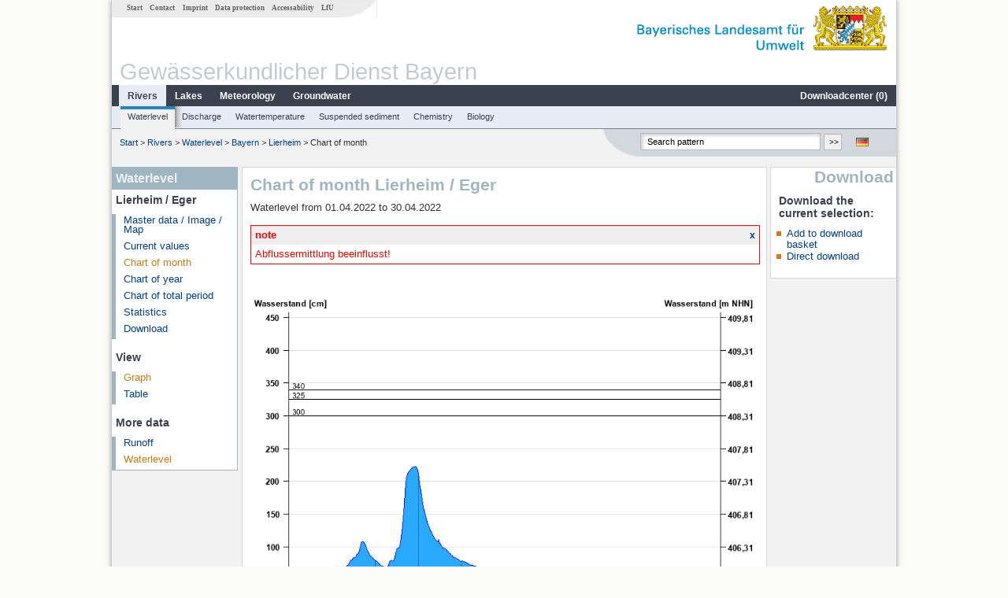

--- FILE ---
content_type: text/html; charset=utf-8
request_url: https://www.gkd.bayern.de/en/rivers/waterlevel/bayern/lierheim-11864007/month-values?addhr=hr_gefahr&beginn=01.04.2022&ende=30.04.2022
body_size: 5717
content:
<!DOCTYPE html>
<html lang="en">
<head>
    <meta charset="utf-8">
    <meta http-equiv="X-UA-Compatible" content="IE=edge">
    <meta name="viewport" content="width=device-width, initial-scale=1">
    <title>Waterlevel: Chart of month Lierheim / Eger</title>
    <link href="https://www.gkd.bayern.de/css/style.20231129.css" rel="stylesheet">
    <link href="https://media.gkd.bayern.de/js/jquery-ui-1.13.2/jquery-ui.min.css" rel="stylesheet">
    <link rel="icon" href="https://www.gkd.bayern.de/favicon.ico">
    <link rel="canonical" href="https://www.gkd.bayern.de/en/rivers/waterlevel/bayern/lierheim-11864007/month-values" />
    <meta name="description" content=""><meta name="keywords" content="Gewässerkundlicher Dienst,Bayern,Messdaten,Gewässerkunde,Download,Abfluss,Grundwasser,Grundwasserstand,Niederschlag,Wassertemperatur,Fluss,See,Gewaesser,Wasserstand,GKD,Gewässerchemie"><meta name="robots" content="index, follow"><link href="https://media.gkd.bayern.de/js/jquery-ui-1.13.2/jquery-ui.min.css" rel="stylesheet"><link href="https://media.gkd.bayern.de/js/jquery-ui-1.13.2/jquery-ui.min.css" rel="stylesheet"><script src="https://media.gkd.bayern.de/js/jquery-3.7.0/jquery.min.js"></script><script src="https://media.gkd.bayern.de/js/jquery/jquery.maphilight.min.js"></script></head>

<body>
<a title="#" name="top"></a>
<div id="center" class="wide">
    <div id="kopf">
        <div id="schriftzug">
            <div id="navi_meta"><ul><li class=""><a href="https://www.gkd.bayern.de/en/" title="Start" id="Start">Start</a></li><li class=" append_mobile"><a href="https://www.gkd.bayern.de/en/contact" title="Contact" id="Contact">Contact</a></li><li class=" append_mobile"><a href="https://www.gkd.bayern.de/en/imprint" title="Imprint" id="Imprint">Imprint</a></li><li class=" append_mobile"><a href="https://www.gkd.bayern.de/en/privacy" title="Data protection" id="Data protection">Data protection</a></li><li class=""><a href="https://www.gkd.bayern.de/en/barrierefreiheit" title="Accessability" id="Accessability">Accessability</a></li><li class=""><a href="https://www.lfu.bayern.de/" target="_blank" id="LfU">LfU</a></li></ul></div>
            <div id="lfu"><img src="https://www.gkd.bayern.de/images/layout/schriftzug_l.png" alt="Bayerisches Landesamt f&uuml;r Umwelt"></div>
        </div>
        <div id="kopfgrafik">Gewässerkundlicher Dienst Bayern</div>
        <div id="navi_horizontal_container">
            <div id="navi_horizontal">
                <ul><li class="active"><a href="https://www.gkd.bayern.de/en/rivers" class="active" id="Rivers">Rivers</a><ul class="hide"><li class=""><a href="https://www.gkd.bayern.de/en/rivers/waterlevel" id="Waterlevel">Waterlevel</a></li><li class=""><a href="https://www.gkd.bayern.de/en/rivers/discharge" id="Discharge">Discharge</a></li><li class=""><a href="https://www.gkd.bayern.de/en/rivers/watertemperature" id="Watertemperature">Watertemperature</a></li><li class=""><a href="https://www.gkd.bayern.de/en/rivers/suspended-sediment" id="Suspended sediment">Suspended sediment</a></li><li class=""><a href="https://www.gkd.bayern.de/en/rivers/chemistry" id="Chemistry">Chemistry</a></li><li class=""><a href="https://www.gkd.bayern.de/en/rivers/biology" id="Biology">Biology</a></li></ul></li><li class=""><a href="https://www.gkd.bayern.de/en/lakes" id="Lakes">Lakes</a><ul class="hide"><li class=""><a href="https://www.gkd.bayern.de/en/lakes/waterlevel" id="Waterlevel">Waterlevel</a></li><li class=""><a href="https://www.gkd.bayern.de/en/lakes/watertemperature" id="Watertemperature">Watertemperature</a></li><li class=""><a href="https://www.gkd.bayern.de/en/lakes/chemistry" id="Chemistry">Chemistry</a></li><li class=""><a href="https://www.gkd.bayern.de/en/lakes/biology" id="Biology">Biology</a></li></ul></li><li class=""><a href="https://www.gkd.bayern.de/en/meteo" id="Meteorology">Meteorology</a><ul class="hide"><li class=""><a href="https://www.gkd.bayern.de/en/meteo/precipitation" id="Precipitation">Precipitation</a></li><li class=""><a href="https://www.gkd.bayern.de/en/meteo/snow" id="Snow">Snow</a></li><li class=""><a href="https://www.gkd.bayern.de/en/meteo/air-temperature" id="Air temperature">Air temperature</a></li><li class=""><a href="https://www.gkd.bayern.de/en/meteo/air-moisture" id="Air moisture">Air moisture</a></li><li class=""><a href="https://www.gkd.bayern.de/en/meteo/wind" id="Wind">Wind</a></li><li class=""><a href="https://www.gkd.bayern.de/en/meteo/global-radiation" id="Global radiation">Global radiation</a></li><li class=""><a href="https://www.gkd.bayern.de/en/meteo/air-pressure" id="Air pressure">Air pressure</a></li></ul></li><li class=""><a href="https://www.gkd.bayern.de/en/groundwater" id="Groundwater">Groundwater</a><ul class="hide"><li class=""><a href="https://www.gkd.bayern.de/en/groundwater/upper-layer" id="Waterlevel of upper layer">Waterlevel of upper layer</a></li><li class=""><a href="https://www.gkd.bayern.de/en/groundwater/deeper-layer" id="Waterlevel of deep layer">Waterlevel of deep layer</a></li><li class=""><a href="https://www.gkd.bayern.de/en/groundwater/flow-of-springs" id="Flow of springs">Flow of springs</a></li><li class=""><a href="https://www.gkd.bayern.de/en/groundwater/temperature-of-springs" id="Temperature of springs">Temperature of springs</a></li><li class=""><a href="https://www.gkd.bayern.de/en/groundwater/chemistry" id="Chemistry">Chemistry</a></li></ul></li><li class=" float_right"><a href="https://www.gkd.bayern.de/en/downloadcenter" id="downloadcenter">Downloadcenter (<span class="downloadanz">0</span>)</a><ul class="hide"><li class=""><a href="https://www.gkd.bayern.de/en/downloadcenter" id="Download basket">Download basket</a></li><li class=""><a href="https://www.gkd.bayern.de/en/downloadcenter/wizard" id="Measuring point selection">Measuring point selection</a></li></ul></li></ul>            </div>

            <div id="navi_horizontal_sub">
                <ul><li class="active"><a href="https://www.gkd.bayern.de/en/rivers/waterlevel" class="active" id="Waterlevel">Waterlevel</a></li><li class=""><a href="https://www.gkd.bayern.de/en/rivers/discharge" id="Discharge">Discharge</a></li><li class=""><a href="https://www.gkd.bayern.de/en/rivers/watertemperature" id="Watertemperature">Watertemperature</a></li><li class=""><a href="https://www.gkd.bayern.de/en/rivers/suspended-sediment" id="Suspended sediment">Suspended sediment</a></li><li class=""><a href="https://www.gkd.bayern.de/en/rivers/chemistry" id="Chemistry">Chemistry</a></li><li class=""><a href="https://www.gkd.bayern.de/en/rivers/biology" id="Biology">Biology</a></li></ul>            </div>
        </div>
    </div>

    <div id="content">
        <div id="surfpfad">
            <ul>
                <li><a href="https://www.gkd.bayern.de/en/">Start</a> &gt;</li><li> <a href="https://www.gkd.bayern.de/en/rivers">Rivers</a> &gt;</li><li> <a href="https://www.gkd.bayern.de/en/rivers/waterlevel">Waterlevel</a> &gt;</li><li> <a href="https://www.gkd.bayern.de/en/rivers/waterlevel/bayern">Bayern</a> &gt;</li><li> <a href="https://www.gkd.bayern.de/en/rivers/waterlevel/bayern/lierheim-11864007">Lierheim</a> &gt;</li><li> Chart of month</li>
            </ul>

            <div id="kopfsymbole">
                <ul style="padding-left:15px;">
                    <li><a id="translatePage" href="https://www.gkd.bayern.de/de/fluesse/wasserstand/bayern/lierheim-11864007/monatswerte"><img alt="Deutsche Version" title="Deutsche Version" src="https://www.gkd.bayern.de/images/symbole/de.png" /></a></li>                </ul>
                <form action="https://www.gkd.bayern.de/en/search" method="get" name="searchform">
                    <input onclick="if(this.value=='Search pattern') this.value='';" type="text" name="suche" id="q"
                           value="Search pattern" size="18" maxlength="128"/>
                    <input type="submit" id="submit" value="&gt;&gt;"/>
                </form>
            </div>
            <!--/UdmComment-->

            <!-- id = surfpfad -->
        </div>
        <!-- Janus Header End -->


        <div id="navi_links_3c"><div class="row"><div class="col">
<div class="header">Waterlevel</div>
<h4 style="margin: 5px 0 5px 5px">Lierheim / Eger</h4>
<ul><li><a class="" href="https://www.gkd.bayern.de/en/rivers/waterlevel/bayern/lierheim-11864007">Master data / Image / Map</a></li>
<li><a class="" href="https://www.gkd.bayern.de/en/rivers/waterlevel/bayern/lierheim-11864007/current-values">Current values</a></li>
<li><a class="active" href="https://www.gkd.bayern.de/en/rivers/waterlevel/bayern/lierheim-11864007/month-values">Chart of month</a></li>
<li><a class="" href="https://www.gkd.bayern.de/en/rivers/waterlevel/bayern/lierheim-11864007/year-figures">Chart of year</a></li>
<li><a class="" href="https://www.gkd.bayern.de/en/rivers/waterlevel/bayern/lierheim-11864007/total-period">Chart of total period</a></li>
<li><a class="" href="https://www.gkd.bayern.de/en/rivers/waterlevel/bayern/lierheim-11864007/statistics">Statistics</a></li><li><a class="" href="https://www.gkd.bayern.de/en/rivers/waterlevel/bayern/lierheim-11864007/download">Download</a></li>
</ul><h4 style="margin: 15px 0 5px 5px">View</h4><ul><li><a href="https://www.gkd.bayern.de/en/rivers/waterlevel/bayern/lierheim-11864007/month-values?beginn=01.04.2022&ende=30.04.2022" class="active">Graph</a></li><li><a href="https://www.gkd.bayern.de/en/rivers/waterlevel/bayern/lierheim-11864007/month-values/table?beginn=01.04.2022&ende=30.04.2022">Table</a></li></ul><h4 style="margin: 15px 0 5px 5px">More data</h4><ul><li><a href="https://www.gkd.bayern.de/en/rivers/discharge/bayern/lierheim-11864007/month-values">Runoff</a></li><li><a href="https://www.gkd.bayern.de/en/rivers/waterlevel/bayern/lierheim-11864007/month-values" class="active">Waterlevel</a></li></ul></div></div></div>        <div id="content_3c" class="col3"><div class="row">
	<div class="heading"><h1>Chart of month Lierheim / Eger</h1></div>
	<div class="col">Waterlevel from 01.04.2022 to 30.04.2022<div id="stoerung_box" style="margin:15px 0"><div class="oltable" style="color:red; border: solid 1px red"><div class="oltr"><div class="oltd" style="text-align:left;">note</div><div class="oltd"><a style="font-size:12px;text-decoration: none; font-weight: bold;" href="#" title="click the note away" onclick="stoerung_aus()">x</a></div></div><div class="oltr2"><div class="oltd2">Abflussermittlung beeinflusst!</div></div></div></div><div id="warten"><div class="loading-container"><span class="loading-spinner"></span></div></div><br><br><img src="https://www.gkd.bayern.de/webservices/graphik.php?statnr=11864007&thema=gkd.ezw&wert=wasserstand.hr_gefahr&begin=01.04.2022&end=30.04.2022&vhs=false" alt="" class="imgloader" rel="warten" width=100% /><ul class="listcolor"><li class="hndstyle" style="color:black"><span style="color:black"><strong>300 cm</strong>: Lierheim: Überflutung bebauter Bereiche</span></li></ul><div align="center" style="padding-top: 10px">Linien: <a href="https://www.gkd.bayern.de/en/rivers/waterlevel/bayern/lierheim-11864007/month-values?addhr=keineLinien&beginn=01.04.2022&ende=30.04.2022">keine</a>&nbsp;|&nbsp;<a href="https://www.gkd.bayern.de/en/rivers/waterlevel/bayern/lierheim-11864007/month-values?addhr=hr_w_hw&beginn=01.04.2022&ende=30.04.2022">Hauptwerte</a>&nbsp;|&nbsp;<a href="https://www.gkd.bayern.de/en/rivers/waterlevel/bayern/lierheim-11864007/month-values?addhr=hr_ms&beginn=01.04.2022&ende=30.04.2022">Meldestufen</a>&nbsp;|&nbsp;<strong><a href="https://www.gkd.bayern.de/en/rivers/waterlevel/bayern/lierheim-11864007/month-values?addhr=hr_gefahr&beginn=01.04.2022&ende=30.04.2022">Hochwassermarken</a></strong>&nbsp;|&nbsp;<a href="https://www.gkd.bayern.de/en/rivers/waterlevel/bayern/lierheim-11864007/month-values?addhr=hr_w_hist&beginn=01.04.2022&ende=30.04.2022">historische Ereignisse</a></div><div align="center" style="margin: 15px 0"><strong><a href="https://www.gkd.bayern.de/en/rivers/waterlevel/bayern/lierheim-11864007/month-values?addhr=hr_gefahr&beginn=01.03.2022&ende=31.03.2022">previous time period &lt;&lt</a></strong>&nbsp;&nbsp;<strong><a href="https://www.gkd.bayern.de/en/rivers/waterlevel/bayern/lierheim-11864007/month-values?addhr=hr_gefahr&beginn=01.05.2022&ende=30.05.2022">&gt;&gt; next time period</a></strong></div><form  class="datepicker" action="https://www.gkd.bayern.de/en/rivers/waterlevel/bayern/lierheim-11864007/month-values" method="GET"><input type="hidden" name="zr" value="monat"><input type="hidden" name="addhr" value="hr_gefahr"><div class="datepicker-element"><label class="datepicker-label" for="beginn">Begin</label><input type="text" id="beginn" class="datepicker-input" name="beginn" value="01.04.2022" /></div><div class="datepicker-element"><label class="datepicker-label" for="ende">End</label><input type="text" id="ende" class="datepicker-input" name="ende" value="30.04.2022" /></div><input id="datepicker-submit" type="submit" title="send request" value="✔️" /></form><table  class="tblsort"><caption>Waterlevel from 01.04.2022 to 30.04.2022</caption><thead><tr><th  data-sorter="shortDate">Date</th><th  class="center sorter-numberSorter">Waterlevel [cm]</th></tr></thead><tbody><tr  class="row"><td >01.05.2022 00:45</td><td  class="center">49</td></tr><tr  class="row2"><td >01.05.2022 00:30</td><td  class="center">49</td></tr><tr  class="row"><td >01.05.2022 00:15</td><td  class="center">49</td></tr><tr  class="row2"><td >01.05.2022 00:00</td><td  class="center">49</td></tr><tr  class="row"><td >30.04.2022 23:45</td><td  class="center">49</td></tr><tr  class="row2"><td >30.04.2022 23:30</td><td  class="center">48</td></tr><tr  class="row"><td >30.04.2022 23:15</td><td  class="center">48</td></tr><tr  class="static"><td  colspan="2"><img src="https://www.gkd.bayern.de/images/symbole/link_intern.gif" width="18" height="12" alt="Symbol"><a href="https://www.gkd.bayern.de/en/rivers/waterlevel/bayern/lierheim-11864007/month-values/table?beginn=01.04.2022&ende=30.04.2022&addhr=hr_gefahr" title="Link intern">more data</a></td></tr></tbody></table></div></div></div>        <div id="navi_rechts_3c" class="col3"><div class="row"><h3 style="text-align:right">Download</h3><div class="col">
        <h4>Download the current selection:</h4>
        <ul>
        <li><a href="#" id="dc_basket">Add to download basket</a></li>
        <li><a href="#" id="dc_download">Direct download</a></li>
        <!--<li>FAQ-Downloadcenter</li>-->
        </ul></div></div></div>

        <div id="footer">
            <a href="#top" title="To the top"><img alt="To the top"
                                                                   src="https://www.gkd.bayern.de/images/symbole/top.gif"
                                                                   width="12" height="12"/></a>
            <br/>
            <hr/>
            <div id="seitenabschluss">&copy; Bayerisches Landesamt für Umwelt 2026</div>
        </div>
        <!-- id = content -->
    </div>
    <!-- id = center -->
</div>

<script>var lfu_thema="gkd",lfu_rubrik="fluesse",lfu_produkt="wasserstand",lfu_lang="en",burl="https://www.gkd.bayern.de/",shurl="https://files.gkd.bayern.de/",murl="https://media.gkd.bayern.de/",wsurl="https://www.gkd.bayern.de/webservices/";window.jQuery || document.write('<script src="https://www.gkd.bayern.de/js/plugins/jquery-3.7.0.min.js"><\/script>');</script><!--[if lt IE 9]><script src="https://media.gkd.bayern.de/js/es5-shim-4.5.15/es5-shim.min.js"></script><![endif]--><script type="text/javascript">var _paq = _paq || [];
                        _paq.push(['setSessionCookieTimeout', timeoutInSeconds=0]); _paq.push(['setVisitorCookieTimeout', timeoutInSeconds=7200]); _paq.push(['trackPageView']);
                        _paq.push(['enableLinkTracking']);(function() {var u="https://www.piwik.bayern.de/piwik/";_paq.push(['setTrackerUrl', u+'piwik.php']);
                        _paq.push(['setSiteId', 216]); var d=document, g=d.createElement('script'), s=d.getElementsByTagName('script')[0];
                        g.type='text/javascript'; g.async=true; g.defer=true; g.src=u+'piwik.js'; s.parentNode.insertBefore(g,s); })();</script><script src="https://www.gkd.bayern.de/js/lfu/script.20251126.js"></script><script src="https://media.gkd.bayern.de/js/jquery-ui-1.13.2/jquery-ui.min.js"></script><script src="https://media.gkd.bayern.de/js/tablesorter-2.31.3/dist/js/jquery.tablesorter.min.js"></script><script src="https://media.gkd.bayern.de/js/tablesorter-2.31.3/dist/js/jquery.tablesorter.customparser.js"></script><script src="https://media.gkd.bayern.de/js/tablesorter-2.31.3/dist/js/widgets/widget-stickyHeaders.min.js"></script><script src="https://media.gkd.bayern.de/js/tablesorter-2.31.3/dist/js/widgets/widget-staticRow.min.js"></script><script>$(function() {
    $( "#dialog-korb" ).dialog({
      autoOpen: false,
      modal: true,
      height: "auto",
      width: $(window).width() >= 600 ? 600 : $(window).width(),
      buttons: {
        "Download basket": function() {
            window.location = "https://www.gkd.bayern.de/en/downloadcenter";
        },
        "Close window": function() {
            $( this ).dialog( "close" );
        }
      }
    });
    $("#dialog-korb").parent().attr("id", "dialogKorb");
});$(function() {
    $( "#dialog-mail" ).dialog({
  autoOpen: false,
  modal: true,
  height: "auto",
  width: $(window).width() >= 600 ? 600 : $(window).width(),
  closeOnEscape: false,
  open: function(event, ui) { $(".ui-dialog-titlebar-close").hide(); },
  buttons: {
    "OK": function() {
        window.location = $(this).data("deeplink");
    }
  }
});
$("#dialog-mail").parent().attr("id", "dialogMail");
});$(function() {
    var email = $( "#email_wizard" ),
    tac = $( "#tac" ),
    privacy = $( "#privacy" ),
    allFields = $( [] ).add( privacy.parent() ).add( tac.parent() ).add( email );
    
    $("#dc_download").click(function(e) {
        e.preventDefault();
        $( "#dialog-download" ).dialog( "open" );
    });
    
    $("#dc_basket").click(function(e) {
        e.preventDefault();
        $.ajax({
                type: "POST",
                url: "https://www.gkd.bayern.de/en/downloadcenter/add_download",
                data: {
                    zr: "individuell",
                    beginn: "01.04.2022",
                    ende: "30.04.2022",
                    wertart: "ezw",
                    t: '{"11864007":["fluesse.wasserstand"]}'
                },
                success: function(data){
                    $(".downloadanz").text(data.overall);
                    $( "#dialog-korb" ).dialog( "open" );
                }
        });
     });
    
    $( "#dialog-download" ).dialog({
      autoOpen: false,
      modal: true,
      height: "auto",
      width: $(window).width() >= 600 ? 600 : $(window).width(),
      buttons: {
        "OK": function() {
            var valid = true;
            allFields.removeClass( "ui-state-error" );
            valid = valid && (email.val() == "" || checkRegexp( email, emailRegex));
            valid = valid && checkChecked( tac);
            valid = valid && checkChecked( privacy);
            var here = this;
             
            if ( valid ) {
                $.ajax({
                    type: "POST",
                    url: "https://www.gkd.bayern.de/en/downloadcenter/enqueue_download",
                    data: {
                        zr: "individuell",
                        beginn: "01.04.2022",
                        ende: "30.04.2022",
                        wertart: "ezw",
                        email: email.val(),
                        t: '{"11864007":["fluesse.wasserstand"]}'
                    },
                    success: function(data){
                        if (data.hasOwnProperty("result")) {
                            var dialogMail = $( "#dialog-mail" );
                            if(data.result == "success") {
                                dialogMail.data("deeplink", data.deeplink);
                                dialogMail.html(data.message);
                                $( here ).dialog( "close" );
                                email.val("");
                                tac.prop('checked', false);
                                privacy.prop('checked', false);
                                $( "#dialog-mail" ).dialog( "open" );
                            } else {
                                alert(data.message);
                            }
                        } else {
                            alert("An error occurred. Please try again later.");
                        }
                    },
                    error: function(data) {
                        if(data.responseText)
                            alert(data.responseText);
                        else
                            alert("An error occurred. Please try again later.");
                    }
                });
            }
            return valid;
        },
        "Abort": function() {
            $( this ).dialog( "close" );
        }
      }
    });
    
}); $(function() {
$( "#beginn" ).datepicker({
changeMonth: true,
changeYear: true,
dateFormat: "dd.mm.yy",
maxDate: "+0D",
monthNamesShort: ["Jan","Feb","Mär","Apr","Mai","Jun","Jul","Aug","Sep","Okt","Nov","Dez"],
prevText: "<Zurück",
nextText: "Vor>",
showOn: "focus",
onClose: function( selectedDate ) {
	$( "#ende" ).datepicker( "option", "minDate", selectedDate );
}
}).on("keydown", function(e){
    if (e.which == 13) {
        $(this).closest("form").submit();
    }
});
$( "#ende" ).datepicker({
changeMonth: true,
changeYear: true,
dateFormat: "dd.mm.yy",
maxDate: "+0D",
monthNamesShort: ["Jan","Feb","Mär","Apr","Mai","Jun","Jul","Aug","Sep","Okt","Nov","Dez"],
prevText: "<Zurück",
nextText: "Vor>",
showOn: "focus",
buttonText: "Datum auswählen",
onClose: function( selectedDate ) {
	$( "#beginn" ).datepicker( "option", "maxDate", selectedDate );
}
}).on("keydown", function(e){
    if (e.which == 13) {
        $(this).closest("form").submit();
    }
});
});</script><!-- Matomo Image Tracker-->
			<noscript>
			<img src="https://www.piwik.bayern.de/piwik/piwik.php?idsite=216" style="border:0" alt="" />
			</noscript><div id="dialog-korb" class="wizard-dialog" title="Add to download basket" style="color: green; font-weight: bold; font-size: 0.9em">Your selection was successfully placed in the download basket.</div><div id="dialog-mail" class="wizard-dialog" title="Direct download" style="color: green; font-weight: bold; font-size: 0.9em"></div><div id="dialog-download" class="wizard-dialog" title="Direct download">
    <label>
    <div style="padding-bottom: 5px" id="email_optional" class="hide"> (Optional) Please provide an email address so we can notify you when the download is complete (we will not store this address)</div>
    <div style="padding-bottom: 5px" id="email_required"> <strong>Please note that in the case of an individual period, the provision will take some time. If possible, please use a specified period of time, the download will take place immediately and without specifying an email address.
For the individual period, please enter an e-mail address in order to inform you about the finished download.</strong></div>
    <input type="text" name="email" id="email_wizard" value="" placeholder="mail@domain.tld" style="padding:3px;width: 300px" required>  </label>

    <label><input type="checkbox" name="tac" value="1" id="tac">   I have read the <a href='https://www.gkd.bayern.de/en/imprint' target='_blank'>terms of use</a> and agree to them.</label>
    <label><input type="checkbox" name="privacy" value="1" id="privacy">   I have read the <a href='https://www.gkd.bayern.de/en/privacy' target='_blank'>privacy</a> and agree to them.</label>
</div></body>
</html>